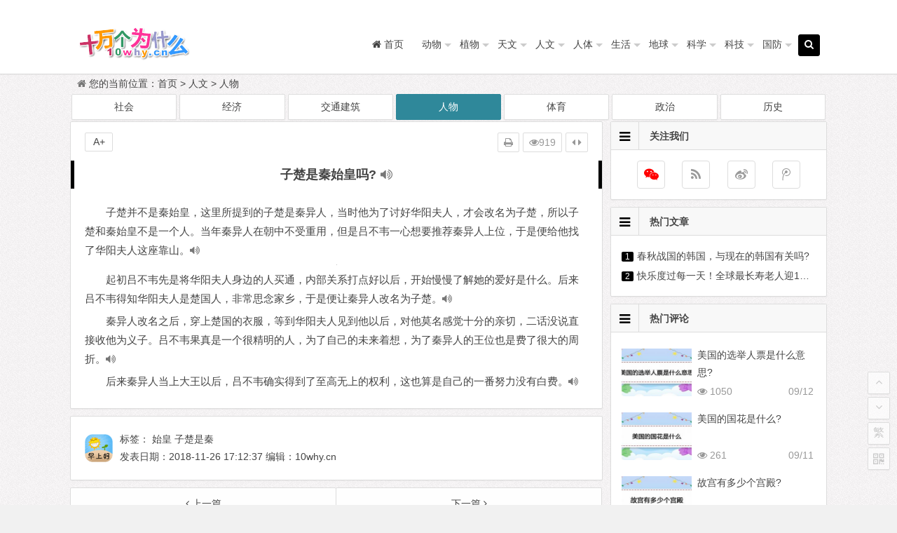

--- FILE ---
content_type: text/html
request_url: https://www.10why.cn/a/5164.html
body_size: 6423
content:
<!DOCTYPE html>
<html lang="zh-CN">
<head>
<meta charset="UTF-8">
<meta name="viewport" content="width=device-width, initial-scale=1.0">
<meta http-equiv="Cache-Control" content="no-transform" />
<meta http-equiv="Cache-Control" content="no-siteapp" />
<meta name="applicable-device"content="pc,mobile">
<link rel="canonical" href="https://www.10why.cn" />
<link type="text/css" media="all" href="/skin/202002/css/so.css" rel="stylesheet" />
<title>子楚是秦始皇吗?——十万个为什么</title>
<meta name="description" content="　　子楚并不是秦始皇，这里所提到的子楚是秦异人，当时他为了讨好华阳夫人，才会改名为子楚，所以子楚和秦始皇不是一个人。当年秦异人在朝中不受重用，但是吕不韦一心想要推荐秦异人......" />
<meta name="keywords" content="始皇,子楚是秦" />
<link rel="shortcut icon" href="/skin/202002/img/favicon.ico">
<script src="/skin/202002/js/a.js?ver=2020.12.22"></script>
</head>
<body class="home blog custom-background">
<div id="page" class="hfeed site">
<header id="masthead" class="site-header">
  <nav id="top-header">
    <div class="top-nav">
      <div id="user-profile"><!-- <a href="/e/member/register/" target="_blank"><i class="fa fa-user"></i> 注册</a> <span class="nav-set"> <span class="nav-login"> <a href="/e/member/login/" title="Login"><i class="fa fa-sign-in"></i> 登录</a> </span> </span>--></div>
      <div class="menu-%e8%8f%9c%e5%8d%95b-container">
        <ul id="menu-%e8%8f%9c%e5%8d%95b" class="top-menu">

        </ul>
      </div>
    </div>
  </nav>
  <div id="menu-box">
    <div id="top-menu"> <span class="nav-search"><i class="fa fa-search"></i></span> <!--<span class="mobile-login"><a href="/e/member/login/" id="login-mobile"><i class="fa fa-user"></i></a></span>-->
      <hgroup class="logo-site">
        <h1 class="site-title"><a href="https://www.10why.cn"><img src="/skin/202002/img/logo.png" width="220" height="50"></a></h1>
      </hgroup>
      <div id="site-nav-wrap">
        <div id="sidr-close"><a href="#sidr-close" class="toggle-sidr-close">关闭</a></div>
        <nav id="site-nav" class="main-nav"> <a href="#sidr-main" id="navigation-toggle" class="bars"><i class="fa fa-bars"></i></a>
          <div class="menu-%e8%8f%9c%e5%8d%95a-container">
            <ul id="menu-%e8%8f%9c%e5%8d%95a" class="down-menu nav-menu">
              <li><a href="/"><i class="fa fa-home"></i><span class="fontawesome-text"> 首页</span></a></li>              <li><a href="/dongwu/">动物</a><ul class="sub-menu"></ul></li>              <li><a href="/zhiwu/">植物</a><ul class="sub-menu"></ul></li>              <li><a href="/tianwen/">天文</a><ul class="sub-menu"></ul></li>              <li><a href="/renwen/">人文</a><ul class="sub-menu"></ul></li>              <li><a href="/renti/">人体</a><ul class="sub-menu"></ul></li>              <li><a href="/shenghuo/">生活</a><ul class="sub-menu"></ul></li>              <li><a href="/diqiu/">地球</a><ul class="sub-menu"></ul></li>              <li><a href="/kexue/">科学</a><ul class="sub-menu"></ul></li>              <li><a href="/keji/">科技</a><ul class="sub-menu"></ul></li>              <li><a href="/guofang/">国防</a><ul class="sub-menu"></ul></li>			  
            </ul>
          </div>
        </nav>
      </div>
      <div class="clear"></div>
    </div>
  </div>
</header>
<div id="search-main">
    <div class="searchbar"> <form method="get" class="searchform" action="https://www.baidu.com/baidu" target="_blank">
    <input class="swap_value" placeholder="输入百度站内搜索关键词" name="word">
    <input type="hidden" name="si" value="10why.cn">
    <input type="hidden" name="cl" value="3">
    <input type="hidden" name="ct" value="2097152">
    <input type="hidden" name="tn" value="bds">
    <button type="submit">百度</button>
    </form> </div>
    <div class="searchbar"> <form method="get" class="searchform" action="https://www.so.com/s" target="_blank">
    <input class="swap_value" placeholder="输入360站内搜索关键词" name="q">
    <input type="hidden" name="site" value="10why.cn">
    <input type="hidden" name="ie" value="UTF-8">
    <input type="hidden" name="rg" value="1">
    <input type="hidden" name="inurl" value="">
    <button type="submit">360</button>
    </form> </div>
    <div class="searchbar"> <form method="get" class="searchform" action="https://www.sogou.com/web" target="_blank">
    <input class="swap_value" placeholder="输入搜狗站内搜索关键词" name="query">
    <input type="hidden" name="insite" value="10why.cn">
    <input type="hidden" name="ie" value="UTF-8">
    <button type="submit">搜狗</button>
    </form> </div>	
    <div class="searchbar"> <form method="post" class="searchform" action="/e/search/" target="_blank">
    <input class="swap_value" placeholder="输入搜索关键词"  name="keyboard" type="text">
    <input type="hidden" name="show" value="title">
    <button type="submit"><i class="fa fa-search"></i></button>
    </form> </div>
  <div class="clear"></div>
</div>
<nav class="breadcrumb"> <i class="fa fa-home"></i>您的当前位置：<a href="/">首页</a>&nbsp;>&nbsp;<a href="/renwen/">人文</a>&nbsp;>&nbsp;<a href="/renwen/renwu/">人物</a></nav>

<div id="content" class="site-content">
<div class="ADforPC0"></div>
  
  <div class="wow fadeInUp" data-wow-delay="0.3s">
    <ul>	<span class='lx7'><span class='link-f'><a href="/renwen/shehui/">社会</a> </span></span>	<span class='lx7'><span class='link-f'><a href="/renwen/jingji/">经济</a> </span></span>	<span class='lx7'><span class='link-f'><a href="/renwen/jianzhu/">交通建筑</a> </span></span>	<span class='lx7'><span class='link-f link-on'><a href="/renwen/renwu/">人物</a> </span></span>	<span class='lx7'><span class='link-f'><a href="/renwen/tiyu/">体育</a> </span></span>	<span class='lx7'><span class='link-f'><a href="/renwen/zhengzhi/">政治</a> </span></span>	<span class='lx7'><span class='link-f'><a href="/renwen/lishi/">历史</a> </span></span>    </ul>
    <div class="clear"></div>
  </div>  
  <div class="wow fadeInUp" data-wow-delay="0.3s">
    <ul>    </ul>
    <div class="clear"></div>
  </div><div class="ADforMB0"></div>
  <div class="clear"></div>
  <div id="primary" class="content-area">
    <main id="main" class="site-main" role="main">
      <div class="wow fadeInUp" data-wow-delay="0.3s">
        <article id="post-5782" class="post-5782 post type-post status-publish format-standard has-post-thumbnail hentry category-zheli tag-5782 gd">
          <header class="entry-header">
            <h1 class="entry-title">子楚是秦始皇吗?<i class="fa fa-volume-up voice"></i></h1>
          </header>
          <div class="entry-content">
          <div class="single-content">		  <p>子楚并不是秦始皇，这里所提到的子楚是秦异人，当时他为了讨好华阳夫人，才会改名为子楚，所以子楚和秦始皇不是一个人。当年秦异人在朝中不受重用，但是吕不韦一心想要推荐秦异人上位，于是便给他找了华阳夫人这座靠山。<i class="fa fa-volume-up voice"></i></p><p class="juzhong"><img  alt="子楚是秦始皇吗"  class="lazy" data-original="http://img.menww.com/2018/1126/20181126051427295.jpg"  /></img></p><p>起初吕不韦先是将华阳夫人身边的人买通，内部关系打点好以后，开始慢慢了解她的爱好是什么。后来吕不韦得知华阳夫人是楚国人，非常思念家乡，于是便让秦异人改名为子楚。<i class="fa fa-volume-up voice"></i></p><p>秦异人改名之后，穿上楚国的衣服，等到华阳夫人见到他以后，对他莫名感觉十分的亲切，二话没说直接收他为义子。吕不韦果真是一个很精明的人，为了自己的未来着想，为了秦异人的王位也是费了很大的周折。<i class="fa fa-volume-up voice"></i></p><p>后来秦异人当上大王以后，吕不韦确实得到了至高无上的权利，这也算是自己的一番努力没有白费。<i class="fa fa-volume-up voice"></i></p> 
                 
              </div>
            <div class="clear"></div>
            <footer class="single-footer">
              <ul class="single-meta">
                <li class="comment"></li>
                <li class="print"><a href="javascript:printme()" target="_self" title="打印"><i class="fa fa-print"></i></a></li>
                  <li class="views"><i class="fa fa-eye"></i><span id="onclickshowdiv"></span></li>
                <li class="r-hide"><a href="javascript:pr()" title="侧边栏"><i class="fa fa-caret-left"></i> <i class="fa fa-caret-right"></i></a></li>
              </ul>
              <ul id="fontsize">
                A+
              </ul>
            
            </footer>
            <div class="clear"></div>
          </div>
        </article>
      </div>
            <div class="wow fadeInUp" data-wow-delay="0.3s">
        <div class="authorbio"> <img alt="" src="/skin/202002/img/logo240x240.gif" class="avatar avatar-64" width="64" height="64" />
          <ul class="spostinfo">
            <li>
            <li>标签：  <a href="/e/tags/?tagname=%E5%A7%8B%E7%9A%87" target="_blank">始皇</a>  <a href="/e/tags/?tagname=%E5%AD%90%E6%A5%9A%E6%98%AF%E7%A7%A6" target="_blank">子楚是秦</a></li>
            <li>发表日期：2018-11-26 17:12:37 编辑：10why.cn</li>
          </ul>
        </div>
      </div>
	   <nav class="nav-single wow fadeInUp" data-wow-delay="0.3s">	   <a href='/a/5163.html'><span class='meta-nav'><span class='post-nav'><i class='fa fa-angle-left'></i> 上一篇</span><br/>康熙为什么不喜欢老八?</span></a>	   	   <a href='/a/5165.html'><span class='meta-nav'><span class='post-nav'>下一篇 <i class='fa fa-angle-right'></i></span><br/>状元是几品官?</span></a>	   
	   <div class="clear"></div>
       </nav>
	   
      <div class="wow fadeInUp" data-wow-delay="0.3s">
        <div id="related-img">
		    	
            <div class="r4"><div class="related-site"><figure class="related-site-img">  <a href="/a/2046.html" title="美国的选举人票是什么意思?"><img width="280" height="210" src="/d/file/2/31a39020924cbcc63915ae6e358a10e1.jpg" class="attachment-content size-content wp-post-image"  alt="美国的选举人票是什么意思?"></a></figure><div class="related-title">美国的选举人票是什么意思?</div></div></div>	
            <div class="r4"><div class="related-site"><figure class="related-site-img">  <a href="/a/2045.html" title="美国的国花是什么?"><img width="280" height="210" src="/d/file/2/b2ce5b1dd7ce7e354c88d3d1b9dee5db.jpg" class="attachment-content size-content wp-post-image"  alt="美国的国花是什么?"></a></figure><div class="related-title">美国的国花是什么?</div></div></div>	
            <div class="r4"><div class="related-site"><figure class="related-site-img">  <a href="/a/2044.html" title="故宫有多少个宫殿?"><img width="280" height="210" src="/d/file/2/970e5ceefbe0378d75b932bc600f94c9.jpg" class="attachment-content size-content wp-post-image"  alt="故宫有多少个宫殿?"></a></figure><div class="related-title">故宫有多少个宫殿?</div></div></div>	
            <div class="r4"><div class="related-site"><figure class="related-site-img">  <a href="/a/2043.html" title="莎士比亚的四大悲剧?"><img width="280" height="210" src="/d/file/2/bb7fb6f1b2eab289d65fd498cbe6f1f9.jpg" class="attachment-content size-content wp-post-image"  alt="莎士比亚的四大悲剧?"></a></figure><div class="related-title">莎士比亚的四大悲剧?</div></div></div>            <div class="clear"></div>
        </div>
      </div>
      <div id="single-widget">
        <div class="wow fadeInUp" data-wow-delay="0.3s">
          <aside id="like_most-4" class="widget widget_like_most wow fadeInUp" data-wow-delay="0.3s">
            <h3 class="widget-title">
              <div class="s-icon"></div>为你推荐</h3>
            <div id="like" class="like_most">
              <ul>              <li><span class='li-icon li-icon-1'>1</span><a href="/a/5213.html">子楚是秦始皇的父亲吗?</a></li>              </ul>
            </div>
            <div class="clear"></div>
          </aside>
          <aside id="related_post-4" class="widget widget_related_post wow fadeInUp" data-wow-delay="0.3s">
            <h3 class="widget-title">
              <div class="s-icon"></div>相关文章</h3>
            <div id="related_post_widget">
              <ul>              <li><span class='li-icon li-icon-1'>1</span><a href="/a/5213.html">子楚是秦始皇的父亲吗?</a></li>              </ul>
            </div>
            <div class="clear"></div>
          </aside>
        </div>
        <div class="clear"></div>
      </div>
      <div class="wow fadeInUp" data-wow-delay="0.3s"></div>
      <nav class="navigation post-navigation" role="navigation">
        <h2 class="screen-reader-text">文章导航</h2>
        <div class="nav-links">
          <div class="nav-previous"><a href="/a/5163.html" rel="prev"><span class="meta-nav-r" aria-hidden="true"><i class="fa fa-angle-left"></i></span></a><a href="/a/5165.html" rel="prev"><span class="meta-nav-l" aria-hidden="true"><i class="fa fa-angle-right"></i></span></a></div>
        </div>
      </nav>
      <a name="comments"></a>
      </main>
  </div>
  <div id="sidebar" class="widget-area">
    <div class="wow fadeInUp" data-wow-delay="0.5s">
      <aside id="feed-10" class="widget widget_feed wow fadeInUp" data-wow-delay="0.3s">
        <h3 class="widget-title"><i class="fa fa-bars"></i>关注我们</h3>
        <div id="feed_widget"> <span class="feed-rss">
          <ul>
            <li class="weixin"> <span class="tipso_style" id="tip-w-j" data-tipso='<div id="weixin-qr"><img src=""/></div>'><a title="微信"><i class="fa fa-weixin"></i></a></span></li>
            <li class="feed"><a title="订阅" href="/" target="_blank" rel="external nofollow"><i class="fa fa-rss"></i></a></li>
            <li class="tsina"><a title="" href="/" target="_blank" rel="external nofollow"><i class="fa fa-weibo"></i></a></li>
            <li class="tqq"><a title="" href="/" target="_blank" rel="external nofollow"><i class="fa fa-tencent-weibo"></i></a></li>
          </ul>
          </span></div>
        <div class="clear"></div>
      </aside>
      <aside id="hot_post-8" class="widget widget_hot_post wow fadeInUp" data-wow-delay="0.3s">
        <h3 class="widget-title"><i class="fa fa-bars"></i>热门文章</h3>
        <div id="hot_post_widget">
          <ul>			  
              <li><span class='li-icon li-icon-1'>1</span><a href="/a/9657.html">春秋战国的韩国，与现在的韩国有关吗?</a></li>			  
              <li><span class='li-icon li-icon-2'>2</span><a href="/a/9654.html">快乐度过每一天！全球最长寿老人迎118岁生日?</a></li>          </ul>
        </div>
        <div class="clear"></div>
      </aside>
     
            <aside id="new_cat-2" class="widget widget_new_cat wow fadeInUp" data-wow-delay="0.3s">
        <h3 class="widget-title"><i class="fa fa-bars"></i>热门评论</h3>
        <div class="new_cat">
          <ul>          <li><figure class="thumbnail"><div class="load"><a href="/a/2046.html" title="美国的选举人票是什么意思?" target="_blank"><img width="280" height="210" data-original="/d/file/smallpic/a1ceda647a2dc5341f6ce9972e5bbb77.jpg"  class="lazy attachment-content wp-post-image" alt="美国的选举人票是什么意思?" /></a></div></figure>
          <div class="new-title"><a href="/a/2046.html"  rel="bookmark">美国的选举人票是什么意思?</a></div>
          <div class="date">09/12</div><span class="views"><i class="fa fa-eye"></i> 1050</span></li>          <li><figure class="thumbnail"><div class="load"><a href="/a/2045.html" title="美国的国花是什么?" target="_blank"><img width="280" height="210" data-original="/d/file/smallpic/dc57c751844fb305de521aede4e5e650.jpg"  class="lazy attachment-content wp-post-image" alt="美国的国花是什么?" /></a></div></figure>
          <div class="new-title"><a href="/a/2045.html"  rel="bookmark">美国的国花是什么?</a></div>
          <div class="date">09/11</div><span class="views"><i class="fa fa-eye"></i> 261</span></li>          <li><figure class="thumbnail"><div class="load"><a href="/a/2044.html" title="故宫有多少个宫殿?" target="_blank"><img width="280" height="210" data-original="/d/file/smallpic/79195704078a651333c62048b8779242.jpg"  class="lazy attachment-content wp-post-image" alt="故宫有多少个宫殿?" /></a></div></figure>
          <div class="new-title"><a href="/a/2044.html"  rel="bookmark">故宫有多少个宫殿?</a></div>
          <div class="date">09/10</div><span class="views"><i class="fa fa-eye"></i> 193</span></li>          <li><figure class="thumbnail"><div class="load"><a href="/a/2043.html" title="莎士比亚的四大悲剧?" target="_blank"><img width="280" height="210" data-original="/d/file/smallpic/efa11fb2e9904738cab6d06ed0d1c90a.jpg"  class="lazy attachment-content wp-post-image" alt="莎士比亚的四大悲剧?" /></a></div></figure>
          <div class="new-title"><a href="/a/2043.html"  rel="bookmark">莎士比亚的四大悲剧?</a></div>
          <div class="date">09/09</div><span class="views"><i class="fa fa-eye"></i> 958</span></li>          <li><figure class="thumbnail"><div class="load"><a href="/a/2042.html" title="巴铁是哪个国家?" target="_blank"><img width="280" height="210" data-original="/d/file/smallpic/3453e25911324fe81fa4e70eb207d5bd.jpg"  class="lazy attachment-content wp-post-image" alt="巴铁是哪个国家?" /></a></div></figure>
          <div class="new-title"><a href="/a/2042.html"  rel="bookmark">巴铁是哪个国家?</a></div>
          <div class="date">09/08</div><span class="views"><i class="fa fa-eye"></i> 854</span></li>          </ul>
        </div>
        <div class="clear"></div>
      </aside>
    </div>
    <div class="sidebar-roll">
      <aside id="cx_tag_cloud-6" class="widget widget_cx_tag_cloud wow fadeInUp" data-wow-delay="0.3s">
          <h3 class="widget-title"><i class="fa fa-bars"></i>猜你喜欢</h3>
        <div class="new_cat">
          <ul>          <li><figure class="thumbnail"><div class="load"><a href="/a/2040.html" title="拿破仑为什么说中国是一头沉睡的狮子?" target="_blank"><img width="280" height="210" data-original="/d/file/smallpic/6ebbb4526fba9d6b69fb4703878f968d.jpg"  class="lazy attachment-content wp-post-image" alt="拿破仑为什么说中国是一头沉睡的狮子?" /></a></div></figure>
          <div class="new-title"><a href="/a/2040.html"  rel="bookmark">拿破仑为什么说中国是一头沉睡的狮子?</a></div>
          <div class="date">09/06</div><span class="views"><i class="fa fa-eye"></i> 227</span></li>          <li><figure class="thumbnail"><div class="load"><a href="/a/2033.html" title="拔苗助长告诉我们什么道理?" target="_blank"><img width="280" height="210" data-original="/d/file/smallpic/0ecba5f64850855a87376b1c767fb328.jpg"  class="lazy attachment-content wp-post-image" alt="拔苗助长告诉我们什么道理?" /></a></div></figure>
          <div class="new-title"><a href="/a/2033.html"  rel="bookmark">拔苗助长告诉我们什么道理?</a></div>
          <div class="date">08/30</div><span class="views"><i class="fa fa-eye"></i> 264</span></li>          <li><figure class="thumbnail"><div class="load"><a href="/a/2026.html" title="燕云台三姐妹结局?" target="_blank"><img width="280" height="210" data-original="/d/file/smallpic/e92324d1b8d53b296383202f3c27dbeb.jpg"  class="lazy attachment-content wp-post-image" alt="燕云台三姐妹结局?" /></a></div></figure>
          <div class="new-title"><a href="/a/2026.html"  rel="bookmark">燕云台三姐妹结局?</a></div>
          <div class="date">08/23</div><span class="views"><i class="fa fa-eye"></i> 108</span></li>          <li><figure class="thumbnail"><div class="load"><a href="/a/2019.html" title="祖母死前告诉明兰的真实身份?" target="_blank"><img width="280" height="210" data-original="/d/file/smallpic/84f98ebba290f45bc29d6d0a7af9f37e.jpg"  class="lazy attachment-content wp-post-image" alt="祖母死前告诉明兰的真实身份?" /></a></div></figure>
          <div class="new-title"><a href="/a/2019.html"  rel="bookmark">祖母死前告诉明兰的真实身份?</a></div>
          <div class="date">08/16</div><span class="views"><i class="fa fa-eye"></i> 213</span></li>          <li><figure class="thumbnail"><div class="load"><a href="/a/2011.html" title="反清复明的组织叫什么?" target="_blank"><img width="280" height="210" data-original="/d/file/smallpic/07c3a469f936134ff6cbb1b192568af0.jpg"  class="lazy attachment-content wp-post-image" alt="反清复明的组织叫什么?" /></a></div></figure>
          <div class="new-title"><a href="/a/2011.html"  rel="bookmark">反清复明的组织叫什么?</a></div>
          <div class="date">07/26</div><span class="views"><i class="fa fa-eye"></i> 383</span></li>          </ul>
        </div>
        <div class="clear"></div>
      </aside>
    </div>
    <div class="wow fadeInUp" data-wow-delay="0.5s"></div>
  </div>
  <div class="clear"></div>
  <div class="clear"></div>
</div>
<div id="footer-widget-box" class="site-footer wow fadeInUp" data-wow-delay="0.3s">
  <div class="footer-widget">
    <aside id="text-10" class="widget widget_text wow fadeInUp" data-wow-delay="0.3s">
      <div class="textwidget">
        <div class="footer-widget">
          <aside id="nav_menu-3" class="widget widget_nav_menu wow animated" data-wow-delay="0.3s" style="visibility: visible; animation-delay: 0.3s; animation-name: fadeInUp;">
            <div class="menu-%e9%a1%b5%e8%84%9a-container">
              <ul id="menu-%e9%a1%b5%e8%84%9a" class="menu">
                <li class="menu-item"><a href="//"><i class="fa fa-skyatlas"></i><span class="font-text">购书指南</span></a></li>
                <li class="menu-item"><a href="/"><i class="fa fa-skyatlas"></i><span class="font-text">联系我们</span></a></li>
                <li class="menu-item"><a href="//"><i class="fa fa-skyatlas"></i><span class="font-text">关于本站</span></a></li>             
              </ul>
            </div>
            <div class="clear"></div>
          </aside>		 
          <aside id="php_text-8" class="widget widget_php_text wow animated" data-wow-delay="0.3s" style="visibility: visible; animation-delay: 0.3s; animation-name: fadeInUp;">
            <h3 class="widget-title"><div class="s-icon"></div>十万个为什么</h3>
            <div class="textwidget widget-text"><span id="bottom_yulu"></span></div><script>a('yulu')</script>
            <div class="clear"></div>
          </aside>
          <div class="clear"></div>
        </div>
      </div>
      <div class="clear"></div>
    </aside>
    <div class="clear"></div>
  </div>
</div>

<ul id="scroll">
  <div class="log log-no">
    <li><a class="log-button" title="文章目录"><i class="fa fa-bars"></i></a></li>
    <div class="log-prompt">
      <div class="log-arrow">文章目录</div>
    </div>
  </div>
  <li><a class="scroll-h" title="返回顶部"><i class="fa fa-angle-up"></i></a></li>
  <li><a class="scroll-b" title="转到底部"><i class="fa fa-angle-down"></i></a></li>
  <li class="gb2-site"><a name="gb2big5" id="gb2big5"><span>繁</span></a></li>
  <li class="qr-site"><a href="javascript:void(0)" class="qr" title="二维码"><i class="fa fa-qrcode"></i><span class="qr-img">
    <div id="output"><img class="alignnone" src="/skin/202002/img/logo240x240.gif"/></div>
    </span></a></li><script>a('gb2big5');a('qrcode');a('bottom')</script>
</ul>

<footer id="colophon" class="site-footer wow fadeInUp" data-wow-delay="0.3s" role="contentinfo">
  <div class="site-info">
  <span style="font-family: 'trebuchet ms', geneva; font-size: 12pt;">© 2019-2020 <a href="https://www.10why.cn">十万个为什么</a></span>  <script>
var _hmt = _hmt || [];
(function() {
  var hm = document.createElement("script");
  hm.src = "https://hm.baidu.com/hm.js?3b6a25ae17e54db9920784b146019f2f";
  var s = document.getElementsByTagName("script")[0]; 
  s.parentNode.insertBefore(hm, s);
})();
</script>
<script type="text/javascript" src="https://js.users.51.la/21287383.js"></script>
<script type="text/javascript" src="https://s19.cnzz.com/z_stat.php?id=1274246523&web_id=1274246523"></script>
<span class="add-info"></span>
  <div style="display:inline-block;text-decoration:none;height:20px;line-height:20px;">
       <p style="float:left;height:20px;line-height:20px;margin: 0px 5px 0px 5px; color:#939393;">申明：本网站内容来源网民提供，本网不保证真实可靠，仅供娱乐，请勿传播或复制。</p>
  </div>  
  <div style="display:none"></div>
</footer>
<script src="/api/ViewClick/ViewMore.php?classid=26&id=5164&onclick=1&down=0&plnum=1&pfen=0&pfennum=0&diggtop=0&diggdown=0&addclick=1"></script>
<!--last time：2022-08-19 20:19:22-->
</body>
</html>

--- FILE ---
content_type: text/html; charset=utf-8
request_url: https://www.10why.cn/api/ViewClick/ViewMore.php?classid=26&id=5164&onclick=1&down=0&plnum=1&pfen=0&pfennum=0&diggtop=0&diggdown=0&addclick=1
body_size: 6
content:
document.getElementById("onclickshowdiv").innerHTML="919";document.getElementById("plnumshowdiv").innerHTML="0";

--- FILE ---
content_type: text/html; charset=utf-8
request_url: https://www.google.com/recaptcha/api2/aframe
body_size: 265
content:
<!DOCTYPE HTML><html><head><meta http-equiv="content-type" content="text/html; charset=UTF-8"></head><body><script nonce="nBYut8bcs_H8ywzQvkGKTQ">/** Anti-fraud and anti-abuse applications only. See google.com/recaptcha */ try{var clients={'sodar':'https://pagead2.googlesyndication.com/pagead/sodar?'};window.addEventListener("message",function(a){try{if(a.source===window.parent){var b=JSON.parse(a.data);var c=clients[b['id']];if(c){var d=document.createElement('img');d.src=c+b['params']+'&rc='+(localStorage.getItem("rc::a")?sessionStorage.getItem("rc::b"):"");window.document.body.appendChild(d);sessionStorage.setItem("rc::e",parseInt(sessionStorage.getItem("rc::e")||0)+1);localStorage.setItem("rc::h",'1769999188103');}}}catch(b){}});window.parent.postMessage("_grecaptcha_ready", "*");}catch(b){}</script></body></html>